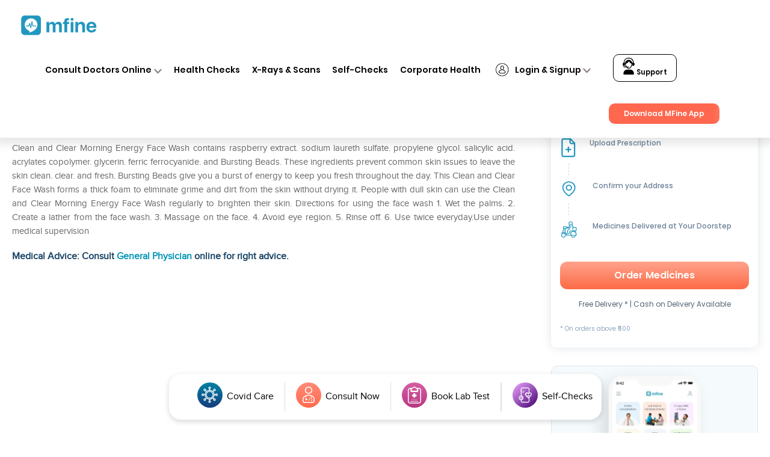

--- FILE ---
content_type: image/svg+xml
request_url: https://assets.mfine.co/api/contentservice/attachments/download/web/appstore.svg
body_size: 5920
content:
<svg width="135" height="40" viewBox="0 0 135 40" fill="none" xmlns="http://www.w3.org/2000/svg">
<path d="M134.25 34.5789C134.25 36.6573 132.531 38.3408 130.406 38.3408H4.59932C2.47462 38.3408 0.75 36.6573 0.75 34.5789V4.57928C0.75 2.5019 2.47462 0.8125 4.59932 0.8125H130.405C132.531 0.8125 134.249 2.5019 134.249 4.57928L134.25 34.5789Z" fill="black"/>
<path d="M130 0.856536C132.315 0.856536 134.199 2.69319 134.199 4.95032V34.2003C134.199 36.4574 132.315 38.2941 130 38.2941H5C2.685 38.2941 0.80125 36.4574 0.80125 34.2003V4.95032C0.80125 2.69319 2.685 0.856536 5 0.856536H130ZM130 0.0753194H5C2.25125 0.0753194 0 2.27029 0 4.95032V34.2003C0 36.8803 2.25125 39.0753 5 39.0753H130C132.749 39.0753 135 36.8803 135 34.2003V4.95032C135 2.27029 132.749 0.0753194 130 0.0753194Z" fill="#A6A6A6"/>
<path d="M30.1281 19.3649C30.0991 16.2225 32.7671 14.6937 32.8891 14.6225C31.3781 12.4746 29.0361 12.1811 28.2131 12.1577C26.2461 11.9559 24.3381 13.3053 23.3361 13.3053C22.3141 13.3053 20.7711 12.1772 19.1081 12.2104C16.9681 12.2425 14.9661 13.4506 13.8681 15.3265C11.6021 19.1514 13.2921 24.7723 15.4631 27.864C16.5491 29.3782 17.8181 31.0688 19.4791 31.0093C21.1041 30.944 21.7111 29.9992 23.6721 29.9992C25.6151 29.9992 26.1851 31.0093 27.8791 30.9713C29.6231 30.944 30.7211 29.4503 31.7691 27.9225C33.0241 26.187 33.5281 24.4778 33.5481 24.3901C33.5071 24.3764 30.1611 23.1313 30.1281 19.3649Z" fill="white"/>
<path d="M26.9281 10.1239C27.8021 9.05818 28.4001 7.60836 28.2341 6.13708C26.9691 6.19168 25.3871 6.99021 24.4761 8.03248C23.6701 8.95093 22.9501 10.4563 23.1361 11.872C24.5571 11.9754 26.0161 11.173 26.9281 10.1239Z" fill="white"/>
<path d="M53.6452 30.7924H51.3742L50.1302 26.9812H45.8062L44.6212 30.7924H42.4102L46.6942 17.8171H49.3402L53.6452 30.7924ZM49.7552 25.3822L48.6302 21.994C48.5112 21.6479 48.2882 20.8328 47.9592 19.5497H47.9192C47.7882 20.1016 47.5772 20.9167 47.2872 21.994L46.1822 25.3822H49.7552Z" fill="white"/>
<path d="M64.6619 25.999C64.6619 27.5902 64.2209 28.8479 63.3389 29.7712C62.5489 30.5932 61.5679 31.0036 60.3969 31.0036C59.1329 31.0036 58.2249 30.561 57.6719 29.6757H57.6319V34.6043H55.4999V24.516C55.4999 23.5156 55.4729 22.489 55.4209 21.436H57.2959L57.4149 22.9189H57.4549C58.1659 21.8016 59.2449 21.2439 60.6929 21.2439C61.8249 21.2439 62.7699 21.6797 63.5259 22.5523C64.2839 23.4259 64.6619 24.5745 64.6619 25.999ZM62.4899 26.075C62.4899 25.1644 62.2799 24.4136 61.8579 23.8228C61.3969 23.2066 60.7779 22.8985 60.0019 22.8985C59.4759 22.8985 58.9979 23.0701 58.5709 23.4084C58.1429 23.7496 57.8629 24.1952 57.7319 24.7471C57.6659 25.0045 57.6329 25.2151 57.6329 25.3808V26.9408C57.6329 27.6214 57.8469 28.1956 58.2749 28.6646C58.7029 29.1336 59.2589 29.3676 59.9429 29.3676C60.7459 29.3676 61.3709 29.0653 61.8179 28.4628C62.2659 27.8593 62.4899 27.0637 62.4899 26.075Z" fill="white"/>
<path d="M75.6995 25.999C75.6995 27.5902 75.2585 28.8479 74.3755 29.7712C73.5865 30.5932 72.6055 31.0036 71.4345 31.0036C70.1705 31.0036 69.2625 30.561 68.7105 29.6757H68.6705V34.6043H66.5385V24.516C66.5385 23.5156 66.5115 22.489 66.4595 21.436H68.3345L68.4535 22.9189H68.4935C69.2035 21.8016 70.2825 21.2439 71.7315 21.2439C72.8625 21.2439 73.8075 21.6797 74.5655 22.5523C75.3205 23.4259 75.6995 24.5745 75.6995 25.999ZM73.5275 26.075C73.5275 25.1644 73.3165 24.4136 72.8945 23.8228C72.4335 23.2066 71.8165 22.8985 71.0395 22.8985C70.5125 22.8985 70.0355 23.0701 69.6075 23.4084C69.1795 23.7496 68.9005 24.1952 68.7695 24.7471C68.7045 25.0045 68.6705 25.2151 68.6705 25.3808V26.9408C68.6705 27.6214 68.8845 28.1956 69.3105 28.6646C69.7385 29.1326 70.2945 29.3676 70.9805 29.3676C71.7835 29.3676 72.4085 29.0653 72.8555 28.4628C73.3035 27.8593 73.5275 27.0637 73.5275 26.075Z" fill="white"/>
<path d="M88.0392 27.1542C88.0392 28.2579 87.6462 29.1558 86.8572 29.8491C85.9902 30.6066 84.7832 30.9849 83.2322 30.9849C81.8002 30.9849 80.6522 30.7158 79.7832 30.1767L80.2772 28.4441C81.2132 28.9959 82.2402 29.2728 83.3592 29.2728C84.1622 29.2728 84.7872 29.0954 85.2362 28.7424C85.6832 28.3895 85.9062 27.9156 85.9062 27.3248C85.9062 26.7983 85.7222 26.3547 85.3532 25.9949C84.9862 25.6351 84.3732 25.3007 83.5172 24.9916C81.1872 24.1443 80.0232 22.9032 80.0232 21.271C80.0232 20.2044 80.4312 19.3298 81.2482 18.6492C82.0622 17.9677 83.1482 17.6274 84.5062 17.6274C85.7172 17.6274 86.7232 17.8332 87.5262 18.2436L86.9932 19.9382C86.2432 19.5404 85.3952 19.3415 84.4462 19.3415C83.6962 19.3415 83.1102 19.5219 82.6902 19.8807C82.3352 20.2014 82.1572 20.5924 82.1572 21.0555C82.1572 21.5684 82.3602 21.9925 82.7682 22.326C83.1232 22.6341 83.7682 22.9675 84.7042 23.3273C85.8492 23.7768 86.6902 24.3023 87.2312 24.9048C87.7702 25.5054 88.0392 26.2572 88.0392 27.1542Z" fill="white"/>
<path d="M95.0881 22.9968H92.7381V27.5393C92.7381 28.6947 93.1521 29.2719 93.9821 29.2719C94.3631 29.2719 94.6791 29.2397 94.9291 29.1754L94.9881 30.7539C94.5681 30.907 94.0151 30.984 93.3301 30.984C92.4881 30.984 91.8301 30.7334 91.3551 30.2333C90.8821 29.7321 90.6441 28.8917 90.6441 27.7109V22.9949H89.2441V21.4349H90.6441V19.7218L92.7381 19.1056V21.4349H95.0881V22.9968Z" fill="white"/>
<path d="M105.691 26.038C105.691 27.4761 105.269 28.6568 104.427 29.5801C103.544 30.5308 102.372 31.0046 100.911 31.0046C99.503 31.0046 98.382 30.5493 97.546 29.6386C96.71 28.728 96.292 27.5785 96.292 26.193C96.292 24.7432 96.722 23.5556 97.585 22.6323C98.446 21.708 99.608 21.2458 101.069 21.2458C102.477 21.2458 103.61 21.7012 104.465 22.6128C105.283 23.4971 105.691 24.6389 105.691 26.038ZM103.479 26.1052C103.479 25.2424 103.29 24.5024 102.907 23.8852C102.46 23.1383 101.821 22.7659 100.993 22.7659C100.136 22.7659 99.485 23.1393 99.038 23.8852C98.655 24.5033 98.466 25.255 98.466 26.1442C98.466 27.0071 98.655 27.7471 99.038 28.3633C99.499 29.1102 100.143 29.4826 100.974 29.4826C101.788 29.4826 102.427 29.1024 102.888 28.3438C103.281 27.715 103.479 26.9671 103.479 26.1052Z" fill="white"/>
<path d="M112.621 23.2641C112.41 23.2261 112.185 23.2066 111.949 23.2066C111.199 23.2066 110.619 23.4825 110.211 24.0353C109.856 24.5228 109.678 25.139 109.678 25.8829V30.7921H107.547L107.567 24.3824C107.567 23.3041 107.54 22.3222 107.487 21.4369H109.344L109.422 23.227H109.481C109.706 22.6118 110.061 22.1165 110.547 21.745C111.022 21.4106 111.535 21.2439 112.088 21.2439C112.285 21.2439 112.463 21.2575 112.621 21.2819V23.2641Z" fill="white"/>
<path d="M122.156 25.6731C122.156 26.0455 122.131 26.3595 122.078 26.6159H115.682C115.707 27.5402 116.016 28.2471 116.61 28.7346C117.149 29.1704 117.846 29.3888 118.702 29.3888C119.649 29.3888 120.513 29.2416 121.29 28.9461L121.624 30.3891C120.716 30.7752 119.644 30.9673 118.407 30.9673C116.919 30.9673 115.751 30.5403 114.901 29.6871C114.053 28.834 113.628 27.6884 113.628 26.2512C113.628 24.8404 114.023 23.6655 114.814 22.7286C115.642 21.7282 116.761 21.228 118.169 21.228C119.552 21.228 120.599 21.7282 121.31 22.7286C121.873 23.5232 122.156 24.506 122.156 25.6731ZM120.123 25.1339C120.137 24.5177 119.998 23.9853 119.709 23.5359C119.34 22.9577 118.773 22.6691 118.01 22.6691C117.313 22.6691 116.746 22.9509 116.313 23.5164C115.958 23.9658 115.747 24.505 115.682 25.1329H120.123V25.1339Z" fill="white"/>
<path d="M49.0498 9.83551C49.0498 10.9831 48.6968 11.8469 47.9918 12.4271C47.3388 12.9623 46.4108 13.2305 45.2088 13.2305C44.6128 13.2305 44.1028 13.2051 43.6758 13.1544V6.88419C44.2328 6.79644 44.8328 6.75159 45.4808 6.75159C46.6258 6.75159 47.4888 6.99436 48.0708 7.47991C48.7228 8.02884 49.0498 8.81371 49.0498 9.83551ZM47.9448 9.86379C47.9448 9.11986 47.7428 8.54949 47.3388 8.15169C46.9348 7.75486 46.3448 7.55596 45.5678 7.55596C45.2378 7.55596 44.9568 7.57741 44.7238 7.62226V12.389C44.8528 12.4085 45.0888 12.4173 45.4318 12.4173C46.2338 12.4173 46.8528 12.1999 47.2888 11.765C47.7248 11.3302 47.9448 10.6964 47.9448 9.86379Z" fill="white"/>
<path d="M54.909 10.8364C54.909 11.5433 54.702 12.1225 54.288 12.5768C53.854 13.0438 53.279 13.2769 52.561 13.2769C51.869 13.2769 51.318 13.0536 50.907 12.6051C50.497 12.1576 50.292 11.593 50.292 10.9125C50.292 10.2007 50.503 9.61671 50.927 9.16334C51.351 8.70996 51.921 8.48279 52.639 8.48279C53.331 8.48279 53.887 8.70606 54.308 9.15359C54.708 9.58844 54.909 10.15 54.909 10.8364ZM53.822 10.8696C53.822 10.4455 53.728 10.0818 53.541 9.77856C53.321 9.41196 53.008 9.22866 52.601 9.22866C52.18 9.22866 51.86 9.41196 51.64 9.77856C51.452 10.0818 51.359 10.4513 51.359 10.8881C51.359 11.3122 51.453 11.6759 51.64 11.9791C51.867 12.3457 52.183 12.529 52.591 12.529C52.991 12.529 53.305 12.3428 53.531 11.9694C53.725 11.6603 53.822 11.2937 53.822 10.8696Z" fill="white"/>
<path d="M62.7646 8.57764L61.2896 13.1738H60.3296L59.7186 11.178C59.5636 10.6797 59.4376 10.1844 59.3396 9.69304H59.3206C59.2296 10.1981 59.1036 10.6924 58.9416 11.178L58.2926 13.1738H57.3216L55.9346 8.57764H57.0116L57.5446 10.7626C57.6736 11.2794 57.7796 11.7717 57.8646 12.2378H57.8836C57.9616 11.8536 58.0906 11.3642 58.2726 10.7724L58.9416 8.57861H59.7956L60.4366 10.7256C60.5916 11.2491 60.7176 11.7532 60.8146 12.2388H60.8436C60.9146 11.7659 61.0216 11.2618 61.1636 10.7256L61.7356 8.57861H62.7646V8.57764Z" fill="white"/>
<path d="M68.1974 13.1734H67.1494V10.5409C67.1494 9.72969 66.8334 9.32409 66.1994 9.32409C65.8884 9.32409 65.6374 9.43524 65.4424 9.65851C65.2494 9.88179 65.1514 10.145 65.1514 10.4463V13.1724H64.1034V9.89056C64.1034 9.48691 64.0904 9.04914 64.0654 8.57529H64.9864L65.0354 9.29386H65.0644C65.1864 9.07059 65.3684 8.88631 65.6074 8.73909C65.8914 8.56749 66.2094 8.48071 66.5574 8.48071C66.9974 8.48071 67.3634 8.61916 67.6544 8.89704C68.0164 9.23731 68.1974 9.74529 68.1974 10.42V13.1734Z" fill="white"/>
<path d="M71.0869 13.1721H70.041V6.46704H71.0869V13.1721Z" fill="white"/>
<path d="M77.2576 10.8364C77.2576 11.5433 77.0506 12.1225 76.6366 12.5768C76.2026 13.0438 75.6266 13.2769 74.9096 13.2769C74.2166 13.2769 73.6656 13.0536 73.2556 12.6051C72.8456 12.1576 72.6406 11.593 72.6406 10.9125C72.6406 10.2007 72.8516 9.61671 73.2756 9.16334C73.6996 8.70996 74.2696 8.48279 74.9866 8.48279C75.6796 8.48279 76.2346 8.70606 76.6566 9.15359C77.0566 9.58844 77.2576 10.15 77.2576 10.8364ZM76.1696 10.8696C76.1696 10.4455 76.0756 10.0818 75.8886 9.77856C75.6696 9.41196 75.3556 9.22866 74.9496 9.22866C74.5276 9.22866 74.2076 9.41196 73.9886 9.77856C73.8006 10.0818 73.7076 10.4513 73.7076 10.8881C73.7076 11.3122 73.8016 11.6759 73.9886 11.9791C74.2156 12.3457 74.5316 12.529 74.9396 12.529C75.3396 12.529 75.6526 12.3428 75.8786 11.9694C76.0736 11.6603 76.1696 11.2937 76.1696 10.8696Z" fill="white"/>
<path d="M82.33 13.1725H81.389L81.311 12.6431H81.282C80.96 13.0653 80.501 13.2769 79.905 13.2769C79.46 13.2769 79.1 13.1374 78.829 12.8605C78.583 12.609 78.46 12.296 78.46 11.9245C78.46 11.3629 78.7 10.9349 79.183 10.6385C79.665 10.3421 80.343 10.1968 81.216 10.2037V10.1179C81.216 9.51239 80.89 9.21014 80.237 9.21014C79.772 9.21014 79.362 9.32421 79.008 9.55041L78.795 8.87961C79.233 8.61539 79.774 8.48279 80.412 8.48279C81.644 8.48279 82.262 9.11654 82.262 10.384V12.0766C82.262 12.5359 82.285 12.9015 82.33 13.1725ZM81.242 11.593V10.8842C80.086 10.8647 79.508 11.1738 79.508 11.8105C79.508 12.0503 79.574 12.2297 79.709 12.3496C79.844 12.4696 80.016 12.529 80.221 12.529C80.451 12.529 80.666 12.4579 80.862 12.3165C81.059 12.1741 81.18 11.9938 81.225 11.7724C81.236 11.7227 81.242 11.6623 81.242 11.593Z" fill="white"/>
<path d="M88.2847 13.1721H87.3547L87.3057 12.434H87.2767C86.9797 12.9956 86.4737 13.2764 85.7627 13.2764C85.1947 13.2764 84.7217 13.059 84.3467 12.6242C83.9717 12.1893 83.7847 11.6248 83.7847 10.9316C83.7847 10.1876 83.9877 9.58509 84.3957 9.12489C84.7907 8.69589 85.2747 8.48139 85.8507 8.48139C86.4837 8.48139 86.9267 8.68907 87.1787 9.10539H87.1987V6.46704H88.2477V11.9339C88.2477 12.3814 88.2597 12.7938 88.2847 13.1721ZM87.1987 11.2338V10.4675C87.1987 10.3349 87.1887 10.2276 87.1697 10.1457C87.1107 9.90002 86.9837 9.69332 86.7907 9.52659C86.5957 9.35987 86.3607 9.27602 86.0897 9.27602C85.6987 9.27602 85.3927 9.42714 85.1677 9.73037C84.9447 10.0336 84.8317 10.4207 84.8317 10.8935C84.8317 11.3479 84.9387 11.7164 85.1537 12.0002C85.3807 12.3024 85.6867 12.4535 86.0697 12.4535C86.4137 12.4535 86.6887 12.3278 86.8977 12.0752C87.0997 11.8422 87.1987 11.5614 87.1987 11.2338Z" fill="white"/>
<path d="M97.2479 10.8364C97.2479 11.5433 97.0409 12.1225 96.6269 12.5768C96.1929 13.0438 95.6189 13.2769 94.8999 13.2769C94.2089 13.2769 93.6579 13.0536 93.2459 12.6051C92.8359 12.1576 92.6309 11.593 92.6309 10.9125C92.6309 10.2007 92.8419 9.61671 93.2659 9.16334C93.6899 8.70996 94.2599 8.48279 94.9789 8.48279C95.6699 8.48279 96.2269 8.70606 96.6469 9.15359C97.0469 9.58844 97.2479 10.15 97.2479 10.8364ZM96.1619 10.8696C96.1619 10.4455 96.0679 10.0818 95.8809 9.77856C95.6599 9.41196 95.3479 9.22866 94.9399 9.22866C94.5199 9.22866 94.1999 9.41196 93.9789 9.77856C93.7909 10.0818 93.6979 10.4513 93.6979 10.8881C93.6979 11.3122 93.7919 11.6759 93.9789 11.9791C94.2059 12.3457 94.5219 12.529 94.9299 12.529C95.3299 12.529 95.6449 12.3428 95.8709 11.9694C96.0639 11.6603 96.1619 11.2937 96.1619 10.8696Z" fill="white"/>
<path d="M102.883 13.1734H101.836V10.5409C101.836 9.72969 101.52 9.32409 100.885 9.32409C100.574 9.32409 100.323 9.43524 100.129 9.65851C99.9349 9.88179 99.8379 10.145 99.8379 10.4463V13.1724H98.789V9.89056C98.789 9.48691 98.777 9.04914 98.752 8.57529H99.6719L99.721 9.29386H99.75C99.873 9.07059 100.055 8.88631 100.293 8.73909C100.578 8.56749 100.895 8.48071 101.244 8.48071C101.683 8.48071 102.049 8.61916 102.34 8.89704C102.703 9.23731 102.883 9.74529 102.883 10.42V13.1734Z" fill="white"/>
<path d="M109.936 9.34142H108.782V11.5742C108.782 12.1416 108.987 12.4253 109.393 12.4253C109.581 12.4253 109.737 12.4097 109.86 12.3776L109.887 13.1527C109.68 13.2287 109.408 13.2668 109.073 13.2668C108.659 13.2668 108.337 13.1439 108.104 12.8982C107.87 12.6525 107.754 12.2391 107.754 11.659V9.34142H107.065V8.57605H107.754V7.73365L108.781 7.4314V8.57507H109.935V9.34142H109.936Z" fill="white"/>
<path d="M115.484 13.1721H114.435V10.5591C114.435 9.73524 114.119 9.32282 113.486 9.32282C113 9.32282 112.668 9.56169 112.486 10.0394C112.455 10.1399 112.437 10.2627 112.437 10.407V13.1711H111.39V6.46704H112.437V9.23702H112.457C112.787 8.73294 113.26 8.48139 113.873 8.48139C114.307 8.48139 114.666 8.61984 114.951 8.89772C115.306 9.24384 115.484 9.75864 115.484 10.4392V13.1721Z" fill="white"/>
<path d="M121.207 10.6559C121.207 10.8392 121.193 10.9933 121.168 11.119H118.025C118.039 11.5734 118.189 11.9195 118.48 12.1594C118.746 12.3739 119.089 12.4811 119.509 12.4811C119.974 12.4811 120.398 12.409 120.78 12.2637L120.944 12.9735C120.497 13.1626 119.971 13.2572 119.362 13.2572C118.632 13.2572 118.057 13.0476 117.641 12.6283C117.223 12.2091 117.016 11.6465 117.016 10.9406C117.016 10.2474 117.209 9.6702 117.598 9.21C118.004 8.7186 118.553 8.4729 119.246 8.4729C119.924 8.4729 120.439 8.7186 120.787 9.21C121.068 9.6 121.207 10.0826 121.207 10.6559ZM120.207 10.3917C120.215 10.0885 120.146 9.82718 120.004 9.60683C119.822 9.3231 119.545 9.18075 119.17 9.18075C118.828 9.18075 118.549 9.3192 118.336 9.59708C118.162 9.8184 118.059 10.0826 118.025 10.3917H120.207Z" fill="white"/>
</svg>
